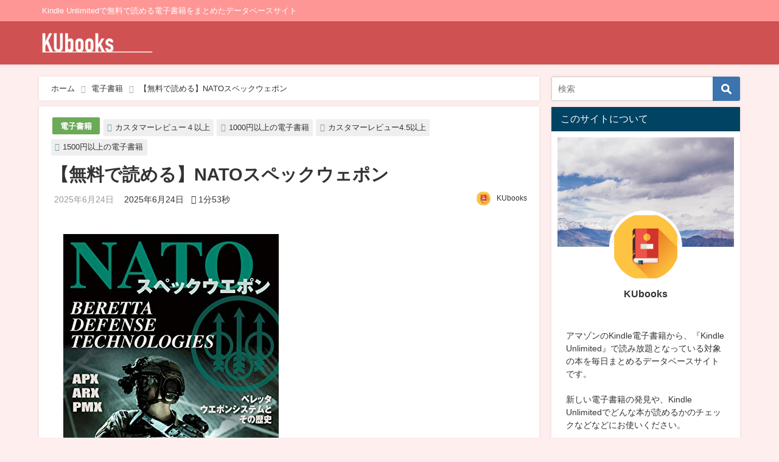

--- FILE ---
content_type: text/html; charset=utf-8
request_url: https://www.google.com/recaptcha/api2/aframe
body_size: 269
content:
<!DOCTYPE HTML><html><head><meta http-equiv="content-type" content="text/html; charset=UTF-8"></head><body><script nonce="Pu2DflzDGjbxeW5m2U-2CQ">/** Anti-fraud and anti-abuse applications only. See google.com/recaptcha */ try{var clients={'sodar':'https://pagead2.googlesyndication.com/pagead/sodar?'};window.addEventListener("message",function(a){try{if(a.source===window.parent){var b=JSON.parse(a.data);var c=clients[b['id']];if(c){var d=document.createElement('img');d.src=c+b['params']+'&rc='+(localStorage.getItem("rc::a")?sessionStorage.getItem("rc::b"):"");window.document.body.appendChild(d);sessionStorage.setItem("rc::e",parseInt(sessionStorage.getItem("rc::e")||0)+1);localStorage.setItem("rc::h",'1768972850034');}}}catch(b){}});window.parent.postMessage("_grecaptcha_ready", "*");}catch(b){}</script></body></html>